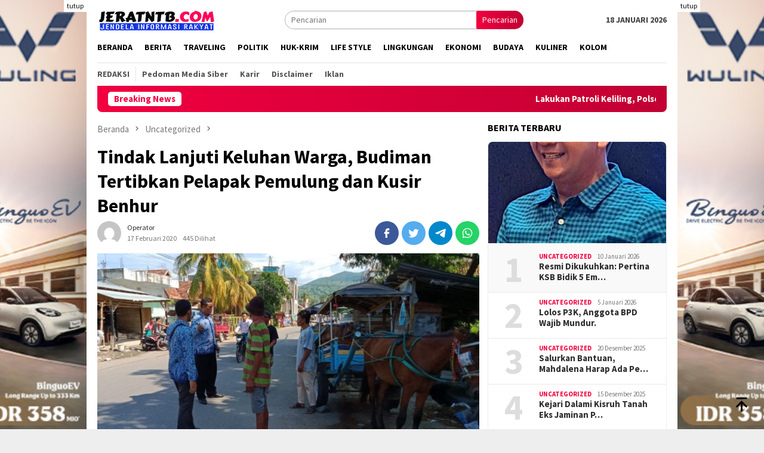

--- FILE ---
content_type: text/html; charset=UTF-8
request_url: https://jeratntb.com/5309/uncategorized/tindak-lanjuti-keluhan-warga-budiman-tertibkan-pelapak-pemulung-dan-kusir-benhur/
body_size: 13818
content:
<!DOCTYPE html>
<html lang="id" itemscope itemtype="https://schema.org/BlogPosting">
<head itemscope="itemscope" itemtype="http://schema.org/WebSite">
<meta charset="UTF-8">
<meta name="viewport" content="width=device-width, initial-scale=1">
<link rel="profile" href="http://gmpg.org/xfn/11">

<title>Tindak Lanjuti Keluhan Warga, Budiman Tertibkan Pelapak Pemulung dan Kusir Benhur &#8211; Jerat NTB</title>
<meta name='robots' content='max-image-preview:large' />
<link rel='dns-prefetch' href='//stats.wp.com' />
<link rel='dns-prefetch' href='//fonts.googleapis.com' />
<link rel="alternate" type="application/rss+xml" title="Jerat NTB &raquo; Feed" href="https://jeratntb.com/feed/" />
<link rel="alternate" type="application/rss+xml" title="Jerat NTB &raquo; Umpan Komentar" href="https://jeratntb.com/comments/feed/" />
<link rel="alternate" type="application/rss+xml" title="Jerat NTB &raquo; Tindak Lanjuti Keluhan Warga, Budiman Tertibkan Pelapak Pemulung dan Kusir Benhur Umpan Komentar" href="https://jeratntb.com/5309/uncategorized/tindak-lanjuti-keluhan-warga-budiman-tertibkan-pelapak-pemulung-dan-kusir-benhur/feed/" />
<script type="text/javascript">
window._wpemojiSettings = {"baseUrl":"https:\/\/s.w.org\/images\/core\/emoji\/14.0.0\/72x72\/","ext":".png","svgUrl":"https:\/\/s.w.org\/images\/core\/emoji\/14.0.0\/svg\/","svgExt":".svg","source":{"concatemoji":"https:\/\/jeratntb.com\/wp-includes\/js\/wp-emoji-release.min.js?ver=6.2.8"}};
/*! This file is auto-generated */
!function(e,a,t){var n,r,o,i=a.createElement("canvas"),p=i.getContext&&i.getContext("2d");function s(e,t){p.clearRect(0,0,i.width,i.height),p.fillText(e,0,0);e=i.toDataURL();return p.clearRect(0,0,i.width,i.height),p.fillText(t,0,0),e===i.toDataURL()}function c(e){var t=a.createElement("script");t.src=e,t.defer=t.type="text/javascript",a.getElementsByTagName("head")[0].appendChild(t)}for(o=Array("flag","emoji"),t.supports={everything:!0,everythingExceptFlag:!0},r=0;r<o.length;r++)t.supports[o[r]]=function(e){if(p&&p.fillText)switch(p.textBaseline="top",p.font="600 32px Arial",e){case"flag":return s("\ud83c\udff3\ufe0f\u200d\u26a7\ufe0f","\ud83c\udff3\ufe0f\u200b\u26a7\ufe0f")?!1:!s("\ud83c\uddfa\ud83c\uddf3","\ud83c\uddfa\u200b\ud83c\uddf3")&&!s("\ud83c\udff4\udb40\udc67\udb40\udc62\udb40\udc65\udb40\udc6e\udb40\udc67\udb40\udc7f","\ud83c\udff4\u200b\udb40\udc67\u200b\udb40\udc62\u200b\udb40\udc65\u200b\udb40\udc6e\u200b\udb40\udc67\u200b\udb40\udc7f");case"emoji":return!s("\ud83e\udef1\ud83c\udffb\u200d\ud83e\udef2\ud83c\udfff","\ud83e\udef1\ud83c\udffb\u200b\ud83e\udef2\ud83c\udfff")}return!1}(o[r]),t.supports.everything=t.supports.everything&&t.supports[o[r]],"flag"!==o[r]&&(t.supports.everythingExceptFlag=t.supports.everythingExceptFlag&&t.supports[o[r]]);t.supports.everythingExceptFlag=t.supports.everythingExceptFlag&&!t.supports.flag,t.DOMReady=!1,t.readyCallback=function(){t.DOMReady=!0},t.supports.everything||(n=function(){t.readyCallback()},a.addEventListener?(a.addEventListener("DOMContentLoaded",n,!1),e.addEventListener("load",n,!1)):(e.attachEvent("onload",n),a.attachEvent("onreadystatechange",function(){"complete"===a.readyState&&t.readyCallback()})),(e=t.source||{}).concatemoji?c(e.concatemoji):e.wpemoji&&e.twemoji&&(c(e.twemoji),c(e.wpemoji)))}(window,document,window._wpemojiSettings);
</script>
<style type="text/css">
img.wp-smiley,
img.emoji {
	display: inline !important;
	border: none !important;
	box-shadow: none !important;
	height: 1em !important;
	width: 1em !important;
	margin: 0 0.07em !important;
	vertical-align: -0.1em !important;
	background: none !important;
	padding: 0 !important;
}
</style>
	<link rel='stylesheet' id='wp-block-library-css' href='https://jeratntb.com/wp-includes/css/dist/block-library/style.min.css?ver=6.2.8' type='text/css' media='all' />
<style id='wp-block-library-inline-css' type='text/css'>
.has-text-align-justify{text-align:justify;}
</style>
<link rel='stylesheet' id='jetpack-videopress-video-block-view-css' href='https://jeratntb.com/wp-content/plugins/jetpack/jetpack_vendor/automattic/jetpack-videopress/build/block-editor/blocks/video/view.css?minify=false&#038;ver=34ae973733627b74a14e' type='text/css' media='all' />
<link rel='stylesheet' id='mediaelement-css' href='https://jeratntb.com/wp-includes/js/mediaelement/mediaelementplayer-legacy.min.css?ver=4.2.17' type='text/css' media='all' />
<link rel='stylesheet' id='wp-mediaelement-css' href='https://jeratntb.com/wp-includes/js/mediaelement/wp-mediaelement.min.css?ver=6.2.8' type='text/css' media='all' />
<link rel='stylesheet' id='classic-theme-styles-css' href='https://jeratntb.com/wp-includes/css/classic-themes.min.css?ver=6.2.8' type='text/css' media='all' />
<style id='global-styles-inline-css' type='text/css'>
body{--wp--preset--color--black: #000000;--wp--preset--color--cyan-bluish-gray: #abb8c3;--wp--preset--color--white: #ffffff;--wp--preset--color--pale-pink: #f78da7;--wp--preset--color--vivid-red: #cf2e2e;--wp--preset--color--luminous-vivid-orange: #ff6900;--wp--preset--color--luminous-vivid-amber: #fcb900;--wp--preset--color--light-green-cyan: #7bdcb5;--wp--preset--color--vivid-green-cyan: #00d084;--wp--preset--color--pale-cyan-blue: #8ed1fc;--wp--preset--color--vivid-cyan-blue: #0693e3;--wp--preset--color--vivid-purple: #9b51e0;--wp--preset--gradient--vivid-cyan-blue-to-vivid-purple: linear-gradient(135deg,rgba(6,147,227,1) 0%,rgb(155,81,224) 100%);--wp--preset--gradient--light-green-cyan-to-vivid-green-cyan: linear-gradient(135deg,rgb(122,220,180) 0%,rgb(0,208,130) 100%);--wp--preset--gradient--luminous-vivid-amber-to-luminous-vivid-orange: linear-gradient(135deg,rgba(252,185,0,1) 0%,rgba(255,105,0,1) 100%);--wp--preset--gradient--luminous-vivid-orange-to-vivid-red: linear-gradient(135deg,rgba(255,105,0,1) 0%,rgb(207,46,46) 100%);--wp--preset--gradient--very-light-gray-to-cyan-bluish-gray: linear-gradient(135deg,rgb(238,238,238) 0%,rgb(169,184,195) 100%);--wp--preset--gradient--cool-to-warm-spectrum: linear-gradient(135deg,rgb(74,234,220) 0%,rgb(151,120,209) 20%,rgb(207,42,186) 40%,rgb(238,44,130) 60%,rgb(251,105,98) 80%,rgb(254,248,76) 100%);--wp--preset--gradient--blush-light-purple: linear-gradient(135deg,rgb(255,206,236) 0%,rgb(152,150,240) 100%);--wp--preset--gradient--blush-bordeaux: linear-gradient(135deg,rgb(254,205,165) 0%,rgb(254,45,45) 50%,rgb(107,0,62) 100%);--wp--preset--gradient--luminous-dusk: linear-gradient(135deg,rgb(255,203,112) 0%,rgb(199,81,192) 50%,rgb(65,88,208) 100%);--wp--preset--gradient--pale-ocean: linear-gradient(135deg,rgb(255,245,203) 0%,rgb(182,227,212) 50%,rgb(51,167,181) 100%);--wp--preset--gradient--electric-grass: linear-gradient(135deg,rgb(202,248,128) 0%,rgb(113,206,126) 100%);--wp--preset--gradient--midnight: linear-gradient(135deg,rgb(2,3,129) 0%,rgb(40,116,252) 100%);--wp--preset--duotone--dark-grayscale: url('#wp-duotone-dark-grayscale');--wp--preset--duotone--grayscale: url('#wp-duotone-grayscale');--wp--preset--duotone--purple-yellow: url('#wp-duotone-purple-yellow');--wp--preset--duotone--blue-red: url('#wp-duotone-blue-red');--wp--preset--duotone--midnight: url('#wp-duotone-midnight');--wp--preset--duotone--magenta-yellow: url('#wp-duotone-magenta-yellow');--wp--preset--duotone--purple-green: url('#wp-duotone-purple-green');--wp--preset--duotone--blue-orange: url('#wp-duotone-blue-orange');--wp--preset--font-size--small: 13px;--wp--preset--font-size--medium: 20px;--wp--preset--font-size--large: 36px;--wp--preset--font-size--x-large: 42px;--wp--preset--spacing--20: 0.44rem;--wp--preset--spacing--30: 0.67rem;--wp--preset--spacing--40: 1rem;--wp--preset--spacing--50: 1.5rem;--wp--preset--spacing--60: 2.25rem;--wp--preset--spacing--70: 3.38rem;--wp--preset--spacing--80: 5.06rem;--wp--preset--shadow--natural: 6px 6px 9px rgba(0, 0, 0, 0.2);--wp--preset--shadow--deep: 12px 12px 50px rgba(0, 0, 0, 0.4);--wp--preset--shadow--sharp: 6px 6px 0px rgba(0, 0, 0, 0.2);--wp--preset--shadow--outlined: 6px 6px 0px -3px rgba(255, 255, 255, 1), 6px 6px rgba(0, 0, 0, 1);--wp--preset--shadow--crisp: 6px 6px 0px rgba(0, 0, 0, 1);}:where(.is-layout-flex){gap: 0.5em;}body .is-layout-flow > .alignleft{float: left;margin-inline-start: 0;margin-inline-end: 2em;}body .is-layout-flow > .alignright{float: right;margin-inline-start: 2em;margin-inline-end: 0;}body .is-layout-flow > .aligncenter{margin-left: auto !important;margin-right: auto !important;}body .is-layout-constrained > .alignleft{float: left;margin-inline-start: 0;margin-inline-end: 2em;}body .is-layout-constrained > .alignright{float: right;margin-inline-start: 2em;margin-inline-end: 0;}body .is-layout-constrained > .aligncenter{margin-left: auto !important;margin-right: auto !important;}body .is-layout-constrained > :where(:not(.alignleft):not(.alignright):not(.alignfull)){max-width: var(--wp--style--global--content-size);margin-left: auto !important;margin-right: auto !important;}body .is-layout-constrained > .alignwide{max-width: var(--wp--style--global--wide-size);}body .is-layout-flex{display: flex;}body .is-layout-flex{flex-wrap: wrap;align-items: center;}body .is-layout-flex > *{margin: 0;}:where(.wp-block-columns.is-layout-flex){gap: 2em;}.has-black-color{color: var(--wp--preset--color--black) !important;}.has-cyan-bluish-gray-color{color: var(--wp--preset--color--cyan-bluish-gray) !important;}.has-white-color{color: var(--wp--preset--color--white) !important;}.has-pale-pink-color{color: var(--wp--preset--color--pale-pink) !important;}.has-vivid-red-color{color: var(--wp--preset--color--vivid-red) !important;}.has-luminous-vivid-orange-color{color: var(--wp--preset--color--luminous-vivid-orange) !important;}.has-luminous-vivid-amber-color{color: var(--wp--preset--color--luminous-vivid-amber) !important;}.has-light-green-cyan-color{color: var(--wp--preset--color--light-green-cyan) !important;}.has-vivid-green-cyan-color{color: var(--wp--preset--color--vivid-green-cyan) !important;}.has-pale-cyan-blue-color{color: var(--wp--preset--color--pale-cyan-blue) !important;}.has-vivid-cyan-blue-color{color: var(--wp--preset--color--vivid-cyan-blue) !important;}.has-vivid-purple-color{color: var(--wp--preset--color--vivid-purple) !important;}.has-black-background-color{background-color: var(--wp--preset--color--black) !important;}.has-cyan-bluish-gray-background-color{background-color: var(--wp--preset--color--cyan-bluish-gray) !important;}.has-white-background-color{background-color: var(--wp--preset--color--white) !important;}.has-pale-pink-background-color{background-color: var(--wp--preset--color--pale-pink) !important;}.has-vivid-red-background-color{background-color: var(--wp--preset--color--vivid-red) !important;}.has-luminous-vivid-orange-background-color{background-color: var(--wp--preset--color--luminous-vivid-orange) !important;}.has-luminous-vivid-amber-background-color{background-color: var(--wp--preset--color--luminous-vivid-amber) !important;}.has-light-green-cyan-background-color{background-color: var(--wp--preset--color--light-green-cyan) !important;}.has-vivid-green-cyan-background-color{background-color: var(--wp--preset--color--vivid-green-cyan) !important;}.has-pale-cyan-blue-background-color{background-color: var(--wp--preset--color--pale-cyan-blue) !important;}.has-vivid-cyan-blue-background-color{background-color: var(--wp--preset--color--vivid-cyan-blue) !important;}.has-vivid-purple-background-color{background-color: var(--wp--preset--color--vivid-purple) !important;}.has-black-border-color{border-color: var(--wp--preset--color--black) !important;}.has-cyan-bluish-gray-border-color{border-color: var(--wp--preset--color--cyan-bluish-gray) !important;}.has-white-border-color{border-color: var(--wp--preset--color--white) !important;}.has-pale-pink-border-color{border-color: var(--wp--preset--color--pale-pink) !important;}.has-vivid-red-border-color{border-color: var(--wp--preset--color--vivid-red) !important;}.has-luminous-vivid-orange-border-color{border-color: var(--wp--preset--color--luminous-vivid-orange) !important;}.has-luminous-vivid-amber-border-color{border-color: var(--wp--preset--color--luminous-vivid-amber) !important;}.has-light-green-cyan-border-color{border-color: var(--wp--preset--color--light-green-cyan) !important;}.has-vivid-green-cyan-border-color{border-color: var(--wp--preset--color--vivid-green-cyan) !important;}.has-pale-cyan-blue-border-color{border-color: var(--wp--preset--color--pale-cyan-blue) !important;}.has-vivid-cyan-blue-border-color{border-color: var(--wp--preset--color--vivid-cyan-blue) !important;}.has-vivid-purple-border-color{border-color: var(--wp--preset--color--vivid-purple) !important;}.has-vivid-cyan-blue-to-vivid-purple-gradient-background{background: var(--wp--preset--gradient--vivid-cyan-blue-to-vivid-purple) !important;}.has-light-green-cyan-to-vivid-green-cyan-gradient-background{background: var(--wp--preset--gradient--light-green-cyan-to-vivid-green-cyan) !important;}.has-luminous-vivid-amber-to-luminous-vivid-orange-gradient-background{background: var(--wp--preset--gradient--luminous-vivid-amber-to-luminous-vivid-orange) !important;}.has-luminous-vivid-orange-to-vivid-red-gradient-background{background: var(--wp--preset--gradient--luminous-vivid-orange-to-vivid-red) !important;}.has-very-light-gray-to-cyan-bluish-gray-gradient-background{background: var(--wp--preset--gradient--very-light-gray-to-cyan-bluish-gray) !important;}.has-cool-to-warm-spectrum-gradient-background{background: var(--wp--preset--gradient--cool-to-warm-spectrum) !important;}.has-blush-light-purple-gradient-background{background: var(--wp--preset--gradient--blush-light-purple) !important;}.has-blush-bordeaux-gradient-background{background: var(--wp--preset--gradient--blush-bordeaux) !important;}.has-luminous-dusk-gradient-background{background: var(--wp--preset--gradient--luminous-dusk) !important;}.has-pale-ocean-gradient-background{background: var(--wp--preset--gradient--pale-ocean) !important;}.has-electric-grass-gradient-background{background: var(--wp--preset--gradient--electric-grass) !important;}.has-midnight-gradient-background{background: var(--wp--preset--gradient--midnight) !important;}.has-small-font-size{font-size: var(--wp--preset--font-size--small) !important;}.has-medium-font-size{font-size: var(--wp--preset--font-size--medium) !important;}.has-large-font-size{font-size: var(--wp--preset--font-size--large) !important;}.has-x-large-font-size{font-size: var(--wp--preset--font-size--x-large) !important;}
.wp-block-navigation a:where(:not(.wp-element-button)){color: inherit;}
:where(.wp-block-columns.is-layout-flex){gap: 2em;}
.wp-block-pullquote{font-size: 1.5em;line-height: 1.6;}
</style>
<link rel='stylesheet' id='dashicons-css' href='https://jeratntb.com/wp-includes/css/dashicons.min.css?ver=6.2.8' type='text/css' media='all' />
<link rel='stylesheet' id='post-views-counter-frontend-css' href='https://jeratntb.com/wp-content/plugins/post-views-counter/css/frontend.min.css?ver=1.3.13' type='text/css' media='all' />
<link crossorigin="anonymous" rel='stylesheet' id='bloggingpro-fonts-css' href='https://fonts.googleapis.com/css?family=Source+Sans+Pro%3Aregular%2Citalic%2C700%2C300%26subset%3Dlatin%2C&#038;ver=1.3.4' type='text/css' media='all' />
<link rel='stylesheet' id='bloggingpro-style-css' href='https://jeratntb.com/wp-content/themes/bloggingpro/style.css?ver=1.3.4' type='text/css' media='all' />
<style id='bloggingpro-style-inline-css' type='text/css'>
kbd,a.button,button,.button,button.button,input[type="button"],input[type="reset"],input[type="submit"],.tagcloud a,ul.page-numbers li a.prev.page-numbers,ul.page-numbers li a.next.page-numbers,ul.page-numbers li span.page-numbers,.page-links > .page-link-number,.cat-links ul li a,.entry-footer .tag-text,.gmr-recentposts-widget li.listpost-gallery .gmr-rp-content .gmr-metacontent .cat-links-content a,.page-links > .post-page-numbers.current span,ol.comment-list li div.reply a,#cancel-comment-reply-link,.entry-footer .tags-links a:hover,.gmr-topnotification{background-color:#f20040;}#primary-menu > li ul .current-menu-item > a,#primary-menu .sub-menu > li:hover > a,.cat-links-content a,.tagcloud li:before,a:hover,a:focus,a:active,.gmr-ontop:hover path,#navigationamp button.close-topnavmenu-wrap,.sidr a#sidr-id-close-topnavmenu-button,.sidr-class-menu-item i._mi,.sidr-class-menu-item img._mi,.text-marquee{color:#f20040;}.widget-title:after,a.button,button,.button,button.button,input[type="button"],input[type="reset"],input[type="submit"],.tagcloud a,.sticky .gmr-box-content,.bypostauthor > .comment-body,.gmr-ajax-loader div:nth-child(1),.gmr-ajax-loader div:nth-child(2),.entry-footer .tags-links a:hover{border-color:#f20040;}a,.gmr-ontop path{color:#2E2E2E;}.entry-content-single p a{color:#FF5722;}body{color:#444444;font-family:"Source Sans Pro","Helvetica Neue",sans-serif;font-weight:500;font-size:14px;}.site-header{background-image:url();-webkit-background-size:auto;-moz-background-size:auto;-o-background-size:auto;background-size:auto;background-repeat:repeat;background-position:center top;background-attachment:scroll;}.site-header,.gmr-verytopbanner{background-color:#ffffff;}.site-title a{color:#FF5722;}.site-description{color:#999999;}.top-header{background-color:#ffffff;}#gmr-responsive-menu,.gmr-mainmenu #primary-menu > li > a,.search-trigger .gmr-icon{color:#000000;}.gmr-mainmenu #primary-menu > li.menu-border > a span,.gmr-mainmenu #primary-menu > li.page_item_has_children > a:after,.gmr-mainmenu #primary-menu > li.menu-item-has-children > a:after,.gmr-mainmenu #primary-menu .sub-menu > li.page_item_has_children > a:after,.gmr-mainmenu #primary-menu .sub-menu > li.menu-item-has-children > a:after{border-color:#000000;}#gmr-responsive-menu:hover,.gmr-mainmenu #primary-menu > li:hover > a,.gmr-mainmenu #primary-menu > .current-menu-item > a,.gmr-mainmenu #primary-menu .current-menu-ancestor > a,.gmr-mainmenu #primary-menu .current_page_item > a,.gmr-mainmenu #primary-menu .current_page_ancestor > a,.search-trigger .gmr-icon:hover{color:#000000;}.gmr-mainmenu #primary-menu > li.menu-border:hover > a span,.gmr-mainmenu #primary-menu > li.menu-border.current-menu-item > a span,.gmr-mainmenu #primary-menu > li.menu-border.current-menu-ancestor > a span,.gmr-mainmenu #primary-menu > li.menu-border.current_page_item > a span,.gmr-mainmenu #primary-menu > li.menu-border.current_page_ancestor > a span,.gmr-mainmenu #primary-menu > li.page_item_has_children:hover > a:after,.gmr-mainmenu #primary-menu > li.menu-item-has-children:hover > a:after,.gmr-mainmenu #primary-menu .sub-menu > li.page_item_has_children:hover > a:after,.gmr-mainmenu #primary-menu .sub-menu > li.menu-item-has-children:hover > a:after{border-color:#000000;}.secondwrap-menu .gmr-mainmenu #primary-menu > li > a,.secondwrap-menu .search-trigger .gmr-icon{color:#555555;}#primary-menu > li.menu-border > a span{border-color:#555555;}.secondwrap-menu .gmr-mainmenu #primary-menu > li:hover > a,.secondwrap-menu .gmr-mainmenu #primary-menu > .current-menu-item > a,.secondwrap-menu .gmr-mainmenu #primary-menu .current-menu-ancestor > a,.secondwrap-menu .gmr-mainmenu #primary-menu .current_page_item > a,.secondwrap-menu .gmr-mainmenu #primary-menu .current_page_ancestor > a,.secondwrap-menu .gmr-mainmenu #primary-menu > li.page_item_has_children:hover > a:after,.secondwrap-menu .gmr-mainmenu #primary-menu > li.menu-item-has-children:hover > a:after,.secondwrap-menu .gmr-mainmenu #primary-menu .sub-menu > li.page_item_has_children:hover > a:after,.secondwrap-menu .gmr-mainmenu #primary-menu .sub-menu > li.menu-item-has-children:hover > a:after,.secondwrap-menu .search-trigger .gmr-icon:hover{color:#FF5722;}.secondwrap-menu .gmr-mainmenu #primary-menu > li.menu-border:hover > a span,.secondwrap-menu .gmr-mainmenu #primary-menu > li.menu-border.current-menu-item > a span,.secondwrap-menu .gmr-mainmenu #primary-menu > li.menu-border.current-menu-ancestor > a span,.secondwrap-menu .gmr-mainmenu #primary-menu > li.menu-border.current_page_item > a span,.secondwrap-menu .gmr-mainmenu #primary-menu > li.menu-border.current_page_ancestor > a span,.secondwrap-menu .gmr-mainmenu #primary-menu > li.page_item_has_children:hover > a:after,.secondwrap-menu .gmr-mainmenu #primary-menu > li.menu-item-has-children:hover > a:after,.secondwrap-menu .gmr-mainmenu #primary-menu .sub-menu > li.page_item_has_children:hover > a:after,.secondwrap-menu .gmr-mainmenu #primary-menu .sub-menu > li.menu-item-has-children:hover > a:after{border-color:#FF5722;}h1,h2,h3,h4,h5,h6,.h1,.h2,.h3,.h4,.h5,.h6,.site-title,#primary-menu > li > a,.gmr-rp-biglink a,.gmr-rp-link a,.gmr-gallery-related ul li p a{font-family:"Source Sans Pro","Helvetica Neue",sans-serif;}.entry-main-single,.entry-main-single p{font-size:16px;}h1.title,h1.entry-title{font-size:32px;}h2.entry-title{font-size:18px;}.footer-container{background-color:#F5F5F5;}.widget-footer,.content-footer,.site-footer,.content-footer h3.widget-title{color:#B4B4B4;}.widget-footer a,.content-footer a,.site-footer a{color:#565656;}.widget-footer a:hover,.content-footer a:hover,.site-footer a:hover{color:#FF5722;}
</style>
<link rel='stylesheet' id='jetpack_css-css' href='https://jeratntb.com/wp-content/plugins/jetpack/css/jetpack.css?ver=12.4.1' type='text/css' media='all' />

<!-- OG: 3.2.3 --><link rel="image_src" href="https://jeratntb.com/wp-content/uploads/2020/02/IMG-20200217-WA0007.jpg"><meta name="msapplication-TileImage" content="https://jeratntb.com/wp-content/uploads/2020/02/IMG-20200217-WA0007.jpg">
<meta property="og:image" content="https://jeratntb.com/wp-content/uploads/2020/02/IMG-20200217-WA0007.jpg"><meta property="og:image:secure_url" content="https://jeratntb.com/wp-content/uploads/2020/02/IMG-20200217-WA0007.jpg"><meta property="og:image:width" content="884"><meta property="og:image:height" content="493"><meta property="og:image:alt" content="IMG-20200217-WA0007"><meta property="og:image:type" content="image/jpeg"><meta property="og:description" content="Kota Bima, Jeratntb.com - Pemerintah Kelurahan Sarae merupakan bagian wilayah Administratif Kecamatan Rasanae Barat yang menjadi jantungnya Kota Bima. oleh sebab itu perlu ada perhatian khusus baik dari Pemerintah Daerah terlebih khusus Pemerintah Kelurahan. Dalam hal ini, Lurah Sarae Budiman, S.Pd didampiningi Sekretarisnya Fazhurahman, S.STP beserta bebepara Stafnya lakukan penertiban terhadap Pelapak, Pemulung dan Kusir..."><meta property="og:type" content="article"><meta property="og:locale" content="id"><meta property="og:site_name" content="Jerat NTB"><meta property="og:title" content="Tindak Lanjuti Keluhan Warga, Budiman Tertibkan Pelapak Pemulung dan Kusir Benhur"><meta property="og:url" content="https://jeratntb.com/5309/uncategorized/tindak-lanjuti-keluhan-warga-budiman-tertibkan-pelapak-pemulung-dan-kusir-benhur/"><meta property="og:updated_time" content="2020-02-17T04:06:24+00:00">
<meta property="article:published_time" content="2020-02-17T04:06:12+00:00"><meta property="article:modified_time" content="2020-02-17T04:06:24+00:00"><meta property="article:section" content="Uncategorized"><meta property="article:author:username" content="operator">
<meta property="twitter:partner" content="ogwp"><meta property="twitter:card" content="summary_large_image"><meta property="twitter:image" content="https://jeratntb.com/wp-content/uploads/2020/02/IMG-20200217-WA0007.jpg"><meta property="twitter:image:alt" content="IMG-20200217-WA0007"><meta property="twitter:title" content="Tindak Lanjuti Keluhan Warga, Budiman Tertibkan Pelapak Pemulung dan Kusir Benhur"><meta property="twitter:description" content="Kota Bima, Jeratntb.com - Pemerintah Kelurahan Sarae merupakan bagian wilayah Administratif Kecamatan Rasanae Barat yang menjadi jantungnya Kota Bima. oleh sebab itu perlu ada perhatian khusus baik..."><meta property="twitter:url" content="https://jeratntb.com/5309/uncategorized/tindak-lanjuti-keluhan-warga-budiman-tertibkan-pelapak-pemulung-dan-kusir-benhur/">
<meta itemprop="image" content="https://jeratntb.com/wp-content/uploads/2020/02/IMG-20200217-WA0007.jpg"><meta itemprop="name" content="Tindak Lanjuti Keluhan Warga, Budiman Tertibkan Pelapak Pemulung dan Kusir Benhur"><meta itemprop="description" content="Kota Bima, Jeratntb.com - Pemerintah Kelurahan Sarae merupakan bagian wilayah Administratif Kecamatan Rasanae Barat yang menjadi jantungnya Kota Bima. oleh sebab itu perlu ada perhatian khusus baik dari Pemerintah Daerah terlebih khusus Pemerintah Kelurahan. Dalam hal ini, Lurah Sarae Budiman, S.Pd didampiningi Sekretarisnya Fazhurahman, S.STP beserta bebepara Stafnya lakukan penertiban terhadap Pelapak, Pemulung dan Kusir..."><meta itemprop="datePublished" content="2020-02-17"><meta itemprop="dateModified" content="2020-02-17T04:06:24+00:00"><meta itemprop="author" content="operator"><meta itemprop="tagline" content="Jendela Informasi">
<meta property="profile:username" content="operator">
<!-- /OG -->

<link rel="https://api.w.org/" href="https://jeratntb.com/wp-json/" /><link rel="alternate" type="application/json" href="https://jeratntb.com/wp-json/wp/v2/posts/5309" /><link rel="EditURI" type="application/rsd+xml" title="RSD" href="https://jeratntb.com/xmlrpc.php?rsd" />
<link rel="wlwmanifest" type="application/wlwmanifest+xml" href="https://jeratntb.com/wp-includes/wlwmanifest.xml" />
<meta name="generator" content="WordPress 6.2.8" />
<link rel="canonical" href="https://jeratntb.com/5309/uncategorized/tindak-lanjuti-keluhan-warga-budiman-tertibkan-pelapak-pemulung-dan-kusir-benhur/" />
<link rel='shortlink' href='https://jeratntb.com/?p=5309' />
<link rel="alternate" type="application/json+oembed" href="https://jeratntb.com/wp-json/oembed/1.0/embed?url=https%3A%2F%2Fjeratntb.com%2F5309%2Funcategorized%2Ftindak-lanjuti-keluhan-warga-budiman-tertibkan-pelapak-pemulung-dan-kusir-benhur%2F" />
<link rel="alternate" type="text/xml+oembed" href="https://jeratntb.com/wp-json/oembed/1.0/embed?url=https%3A%2F%2Fjeratntb.com%2F5309%2Funcategorized%2Ftindak-lanjuti-keluhan-warga-budiman-tertibkan-pelapak-pemulung-dan-kusir-benhur%2F&#038;format=xml" />
<meta property="fb:app_id" content=""/>	<style>img#wpstats{display:none}</style>
		<link rel="pingback" href="https://jeratntb.com/xmlrpc.php"><link rel="amphtml" href="https://jeratntb.com/5309/uncategorized/tindak-lanjuti-keluhan-warga-budiman-tertibkan-pelapak-pemulung-dan-kusir-benhur/?amp=1"><link rel="icon" href="https://jeratntb.com/wp-content/uploads/2023/08/cropped-fav-jerat-60x60.png" sizes="32x32" />
<link rel="icon" href="https://jeratntb.com/wp-content/uploads/2023/08/cropped-fav-jerat.png" sizes="192x192" />
<link rel="apple-touch-icon" href="https://jeratntb.com/wp-content/uploads/2023/08/cropped-fav-jerat.png" />
<meta name="msapplication-TileImage" content="https://jeratntb.com/wp-content/uploads/2023/08/cropped-fav-jerat.png" />
</head>

<body class="post-template-default single single-post postid-5309 single-format-standard gmr-theme idtheme kentooz gmr-sticky" itemscope="itemscope" itemtype="http://schema.org/WebPage">
<svg xmlns="http://www.w3.org/2000/svg" viewBox="0 0 0 0" width="0" height="0" focusable="false" role="none" style="visibility: hidden; position: absolute; left: -9999px; overflow: hidden;" ><defs><filter id="wp-duotone-dark-grayscale"><feColorMatrix color-interpolation-filters="sRGB" type="matrix" values=" .299 .587 .114 0 0 .299 .587 .114 0 0 .299 .587 .114 0 0 .299 .587 .114 0 0 " /><feComponentTransfer color-interpolation-filters="sRGB" ><feFuncR type="table" tableValues="0 0.49803921568627" /><feFuncG type="table" tableValues="0 0.49803921568627" /><feFuncB type="table" tableValues="0 0.49803921568627" /><feFuncA type="table" tableValues="1 1" /></feComponentTransfer><feComposite in2="SourceGraphic" operator="in" /></filter></defs></svg><svg xmlns="http://www.w3.org/2000/svg" viewBox="0 0 0 0" width="0" height="0" focusable="false" role="none" style="visibility: hidden; position: absolute; left: -9999px; overflow: hidden;" ><defs><filter id="wp-duotone-grayscale"><feColorMatrix color-interpolation-filters="sRGB" type="matrix" values=" .299 .587 .114 0 0 .299 .587 .114 0 0 .299 .587 .114 0 0 .299 .587 .114 0 0 " /><feComponentTransfer color-interpolation-filters="sRGB" ><feFuncR type="table" tableValues="0 1" /><feFuncG type="table" tableValues="0 1" /><feFuncB type="table" tableValues="0 1" /><feFuncA type="table" tableValues="1 1" /></feComponentTransfer><feComposite in2="SourceGraphic" operator="in" /></filter></defs></svg><svg xmlns="http://www.w3.org/2000/svg" viewBox="0 0 0 0" width="0" height="0" focusable="false" role="none" style="visibility: hidden; position: absolute; left: -9999px; overflow: hidden;" ><defs><filter id="wp-duotone-purple-yellow"><feColorMatrix color-interpolation-filters="sRGB" type="matrix" values=" .299 .587 .114 0 0 .299 .587 .114 0 0 .299 .587 .114 0 0 .299 .587 .114 0 0 " /><feComponentTransfer color-interpolation-filters="sRGB" ><feFuncR type="table" tableValues="0.54901960784314 0.98823529411765" /><feFuncG type="table" tableValues="0 1" /><feFuncB type="table" tableValues="0.71764705882353 0.25490196078431" /><feFuncA type="table" tableValues="1 1" /></feComponentTransfer><feComposite in2="SourceGraphic" operator="in" /></filter></defs></svg><svg xmlns="http://www.w3.org/2000/svg" viewBox="0 0 0 0" width="0" height="0" focusable="false" role="none" style="visibility: hidden; position: absolute; left: -9999px; overflow: hidden;" ><defs><filter id="wp-duotone-blue-red"><feColorMatrix color-interpolation-filters="sRGB" type="matrix" values=" .299 .587 .114 0 0 .299 .587 .114 0 0 .299 .587 .114 0 0 .299 .587 .114 0 0 " /><feComponentTransfer color-interpolation-filters="sRGB" ><feFuncR type="table" tableValues="0 1" /><feFuncG type="table" tableValues="0 0.27843137254902" /><feFuncB type="table" tableValues="0.5921568627451 0.27843137254902" /><feFuncA type="table" tableValues="1 1" /></feComponentTransfer><feComposite in2="SourceGraphic" operator="in" /></filter></defs></svg><svg xmlns="http://www.w3.org/2000/svg" viewBox="0 0 0 0" width="0" height="0" focusable="false" role="none" style="visibility: hidden; position: absolute; left: -9999px; overflow: hidden;" ><defs><filter id="wp-duotone-midnight"><feColorMatrix color-interpolation-filters="sRGB" type="matrix" values=" .299 .587 .114 0 0 .299 .587 .114 0 0 .299 .587 .114 0 0 .299 .587 .114 0 0 " /><feComponentTransfer color-interpolation-filters="sRGB" ><feFuncR type="table" tableValues="0 0" /><feFuncG type="table" tableValues="0 0.64705882352941" /><feFuncB type="table" tableValues="0 1" /><feFuncA type="table" tableValues="1 1" /></feComponentTransfer><feComposite in2="SourceGraphic" operator="in" /></filter></defs></svg><svg xmlns="http://www.w3.org/2000/svg" viewBox="0 0 0 0" width="0" height="0" focusable="false" role="none" style="visibility: hidden; position: absolute; left: -9999px; overflow: hidden;" ><defs><filter id="wp-duotone-magenta-yellow"><feColorMatrix color-interpolation-filters="sRGB" type="matrix" values=" .299 .587 .114 0 0 .299 .587 .114 0 0 .299 .587 .114 0 0 .299 .587 .114 0 0 " /><feComponentTransfer color-interpolation-filters="sRGB" ><feFuncR type="table" tableValues="0.78039215686275 1" /><feFuncG type="table" tableValues="0 0.94901960784314" /><feFuncB type="table" tableValues="0.35294117647059 0.47058823529412" /><feFuncA type="table" tableValues="1 1" /></feComponentTransfer><feComposite in2="SourceGraphic" operator="in" /></filter></defs></svg><svg xmlns="http://www.w3.org/2000/svg" viewBox="0 0 0 0" width="0" height="0" focusable="false" role="none" style="visibility: hidden; position: absolute; left: -9999px; overflow: hidden;" ><defs><filter id="wp-duotone-purple-green"><feColorMatrix color-interpolation-filters="sRGB" type="matrix" values=" .299 .587 .114 0 0 .299 .587 .114 0 0 .299 .587 .114 0 0 .299 .587 .114 0 0 " /><feComponentTransfer color-interpolation-filters="sRGB" ><feFuncR type="table" tableValues="0.65098039215686 0.40392156862745" /><feFuncG type="table" tableValues="0 1" /><feFuncB type="table" tableValues="0.44705882352941 0.4" /><feFuncA type="table" tableValues="1 1" /></feComponentTransfer><feComposite in2="SourceGraphic" operator="in" /></filter></defs></svg><svg xmlns="http://www.w3.org/2000/svg" viewBox="0 0 0 0" width="0" height="0" focusable="false" role="none" style="visibility: hidden; position: absolute; left: -9999px; overflow: hidden;" ><defs><filter id="wp-duotone-blue-orange"><feColorMatrix color-interpolation-filters="sRGB" type="matrix" values=" .299 .587 .114 0 0 .299 .587 .114 0 0 .299 .587 .114 0 0 .299 .587 .114 0 0 " /><feComponentTransfer color-interpolation-filters="sRGB" ><feFuncR type="table" tableValues="0.098039215686275 1" /><feFuncG type="table" tableValues="0 0.66274509803922" /><feFuncB type="table" tableValues="0.84705882352941 0.41960784313725" /><feFuncA type="table" tableValues="1 1" /></feComponentTransfer><feComposite in2="SourceGraphic" operator="in" /></filter></defs></svg><div id="full-container">
<a class="skip-link screen-reader-text" href="#main">Loncat ke konten</a>

<div class="gmr-floatbanner gmr-floatbanner-left"><div class="inner-floatleft"><button onclick="parentNode.remove()" title="tutup">tutup</button><img src="https://berita11.com/wp-content/uploads/2024/01/5106168463593167293.jpeg" alt="banner 200x800" title="banner 200x800" width="200" height="800"/></div></div><div class="gmr-floatbanner gmr-floatbanner-right"><div class="inner-floatright"><button onclick="parentNode.remove()" title="tutup">tutup</button><img src="https://berita11.com/wp-content/uploads/2024/01/5106168463593167293.jpeg" alt="banner 200x800" title="banner 200x800" width="200" height="800"/></div></div>
<header id="masthead" class="site-header" role="banner" itemscope="itemscope" itemtype="http://schema.org/WPHeader">
	<div class="container">
					<div class="clearfix gmr-headwrapper">

				<div class="list-table clearfix">
					<div class="table-row">
						<div class="table-cell onlymobile-menu">
															<a id="gmr-responsive-menu" href="#menus" rel="nofollow" title="Menu Mobile"><svg xmlns="http://www.w3.org/2000/svg" xmlns:xlink="http://www.w3.org/1999/xlink" aria-hidden="true" role="img" width="1em" height="1em" preserveAspectRatio="xMidYMid meet" viewBox="0 0 24 24"><path d="M3 6h18v2H3V6m0 5h18v2H3v-2m0 5h18v2H3v-2z" fill="currentColor"/></svg><span class="screen-reader-text">Menu Mobile</span></a>
													</div>
												<div class="close-topnavmenu-wrap"><a id="close-topnavmenu-button" rel="nofollow" href="#"><svg xmlns="http://www.w3.org/2000/svg" xmlns:xlink="http://www.w3.org/1999/xlink" aria-hidden="true" role="img" width="1em" height="1em" preserveAspectRatio="xMidYMid meet" viewBox="0 0 24 24"><path d="M12 20c-4.41 0-8-3.59-8-8s3.59-8 8-8s8 3.59 8 8s-3.59 8-8 8m0-18C6.47 2 2 6.47 2 12s4.47 10 10 10s10-4.47 10-10S17.53 2 12 2m2.59 6L12 10.59L9.41 8L8 9.41L10.59 12L8 14.59L9.41 16L12 13.41L14.59 16L16 14.59L13.41 12L16 9.41L14.59 8z" fill="currentColor"/></svg></a></div>
												<div class="table-cell gmr-logo">
															<div class="logo-wrap">
									<a href="https://jeratntb.com/" class="custom-logo-link" itemprop="url" title="Jerat NTB">
										<img src="https://jeratntb.com/wp-content/uploads/2023/08/RS-Jerat.png" alt="Jerat NTB" title="Jerat NTB" />
									</a>
								</div>
														</div>
													<div class="table-cell search">
								<a id="search-menu-button-top" class="responsive-searchbtn pull-right" href="#" rel="nofollow"><svg xmlns="http://www.w3.org/2000/svg" xmlns:xlink="http://www.w3.org/1999/xlink" aria-hidden="true" role="img" width="1em" height="1em" preserveAspectRatio="xMidYMid meet" viewBox="0 0 24 24"><g fill="none"><path d="M21 21l-4.486-4.494M19 10.5a8.5 8.5 0 1 1-17 0a8.5 8.5 0 0 1 17 0z" stroke="currentColor" stroke-width="2" stroke-linecap="round"/></g></svg></a>
								<form method="get" id="search-topsearchform-container" class="gmr-searchform searchform topsearchform" action="https://jeratntb.com/">
									<input type="text" name="s" id="s" placeholder="Pencarian" />
									<button type="submit" class="topsearch-submit">Pencarian</button>
								</form>
							</div>
							<div class="table-cell gmr-table-date">
								<span class="gmr-top-date pull-right">18 Januari 2026</span>
							</div>
											</div>
				</div>
							</div>
				</div><!-- .container -->
</header><!-- #masthead -->

<div class="top-header">
	<div class="container">
	<div class="gmr-menuwrap mainwrap-menu clearfix">
		<nav id="site-navigation" class="gmr-mainmenu" role="navigation" itemscope="itemscope" itemtype="http://schema.org/SiteNavigationElement">
			<ul id="primary-menu" class="menu"><li class="menu-item menu-item-type-menulogo-btn gmr-menulogo-btn"><a href="https://jeratntb.com/" id="menulogo-button" itemprop="url" title="Jerat NTB"><img src="https://jeratntb.com/wp-content/uploads/2019/01/Logo-JERAT.jpg" alt="Jerat NTB" title="Jerat NTB" itemprop="image" /></a></li><li id="menu-item-125" class="menu-item menu-item-type-custom menu-item-object-custom menu-item-home menu-item-125"><a href="https://jeratntb.com" itemprop="url"><span itemprop="name">Beranda</span></a></li>
<li id="menu-item-126" class="menu-item menu-item-type-custom menu-item-object-custom menu-item-126"><a href="https://jeratntb.com/category/healine/" itemprop="url"><span itemprop="name">Berita</span></a></li>
<li id="menu-item-127" class="menu-item menu-item-type-custom menu-item-object-custom menu-item-127"><a href="https://jeratntb.com/category/serba-serbi/" itemprop="url"><span itemprop="name">Traveling</span></a></li>
<li id="menu-item-128" class="menu-item menu-item-type-custom menu-item-object-custom menu-item-128"><a href="https://jeratntb.com/category/politik/" itemprop="url"><span itemprop="name">Politik</span></a></li>
<li id="menu-item-129" class="menu-item menu-item-type-custom menu-item-object-custom menu-item-129"><a href="https://jeratntb.com/category/hukum/" itemprop="url"><span itemprop="name">Huk-Krim</span></a></li>
<li id="menu-item-130" class="menu-item menu-item-type-custom menu-item-object-custom menu-item-130"><a href="https://jeratntb.com/category/serba-serbi/" itemprop="url"><span itemprop="name">Life Style</span></a></li>
<li id="menu-item-132" class="menu-item menu-item-type-custom menu-item-object-custom menu-item-132"><a href="https://jeratntb.com/category/lingkungan/" itemprop="url"><span itemprop="name">Lingkungan</span></a></li>
<li id="menu-item-16270" class="menu-item menu-item-type-custom menu-item-object-custom menu-item-16270"><a href="#" itemprop="url"><span itemprop="name">Ekonomi</span></a></li>
<li id="menu-item-16271" class="menu-item menu-item-type-custom menu-item-object-custom menu-item-16271"><a href="#" itemprop="url"><span itemprop="name">Budaya</span></a></li>
<li id="menu-item-16272" class="menu-item menu-item-type-custom menu-item-object-custom menu-item-16272"><a href="#" itemprop="url"><span itemprop="name">Kuliner</span></a></li>
<li id="menu-item-131" class="menu-item menu-item-type-custom menu-item-object-custom menu-item-131"><a href="https://jeratntb.com/category/opini/" itemprop="url"><span itemprop="name">Kolom</span></a></li>
<li class="menu-item menu-item-type-search-btn gmr-search-btn pull-right"><a id="search-menu-button" href="#" rel="nofollow"><svg xmlns="http://www.w3.org/2000/svg" xmlns:xlink="http://www.w3.org/1999/xlink" aria-hidden="true" role="img" width="1em" height="1em" preserveAspectRatio="xMidYMid meet" viewBox="0 0 24 24"><g fill="none"><path d="M21 21l-4.486-4.494M19 10.5a8.5 8.5 0 1 1-17 0a8.5 8.5 0 0 1 17 0z" stroke="currentColor" stroke-width="2" stroke-linecap="round"/></g></svg></a><div class="search-dropdown search" id="search-dropdown-container"><form method="get" class="gmr-searchform searchform" action="https://jeratntb.com/"><input type="text" name="s" id="s" placeholder="Pencarian" /></form></div></li></ul>		</nav><!-- #site-navigation -->
	</div>
		<div class="gmr-menuwrap secondwrap-menu clearfix">
		<nav id="site-navigation" class="gmr-mainmenu" role="navigation" itemscope="itemscope" itemtype="http://schema.org/SiteNavigationElement">
			<ul id="primary-menu" class="menu"><li id="menu-item-135" class="menu-item menu-item-type-custom menu-item-object-custom menu-item-135"><a href="https://jeratntb.com/?page_id=4321" itemprop="url"><span itemprop="name">Redaksi</span></a></li>
<li id="menu-item-4381" class="menu-item menu-item-type-custom menu-item-object-custom menu-item-4381"><a href="https://jeratntb.com/?page_id=4384" itemprop="url"><span itemprop="name">Pedoman Media Siber</span></a></li>
<li id="menu-item-137" class="menu-item menu-item-type-custom menu-item-object-custom menu-item-137"><a href="https://Jeratntb.com" itemprop="url"><span itemprop="name">Karir</span></a></li>
<li id="menu-item-138" class="menu-item menu-item-type-custom menu-item-object-custom menu-item-138"><a href="https://Jeratntb.com" itemprop="url"><span itemprop="name">Disclaimer</span></a></li>
<li id="menu-item-139" class="menu-item menu-item-type-custom menu-item-object-custom menu-item-139"><a href="https://Jeratntb.com" itemprop="url"><span itemprop="name">Iklan</span></a></li>
</ul>		</nav><!-- #site-navigation -->
	</div>
			</div><!-- .container -->
</div><!-- .top-header -->
<div class="site inner-wrap" id="site-container">

<div class="container"><div class="gmr-topnotification"><div class="wrap-marquee"><div class="text-marquee">Breaking News</div><span class="marquee">				<a href="https://jeratntb.com/7327/hukum/lakukan-patroli-keliling-polsek-ambalawi-bersama-tni-dan-satpolpp-sita-minuman-keras/" class="gmr-recent-marquee" title="Lakukan Patroli Keliling, Polsek Ambalawi bersama TNI dan SatPolPP Sita Minuman Keras">Lakukan Patroli Keliling, Polsek Ambalawi bersama TNI dan SatPolPP Sita Minuman Keras</a>
							<a href="https://jeratntb.com/7322/hukum/pengungkapan-kasus-narkoba-melambung-kinerja-polres-dompu-tuai-pujian/" class="gmr-recent-marquee" title="Pengungkapan Kasus Narkoba Melambung, Kinerja Polres Dompu Tuai Pujian">Pengungkapan Kasus Narkoba Melambung, Kinerja Polres Dompu Tuai Pujian</a>
							<a href="https://jeratntb.com/7302/hukum/polres-dompu-serta-polsek-jajaran-giat-patroli-cipkon/" class="gmr-recent-marquee" title="Polres Dompu Serta Polsek Jajaran Giat Patroli Cipkon">Polres Dompu Serta Polsek Jajaran Giat Patroli Cipkon</a>
							<a href="https://jeratntb.com/7299/hukum/helicopter-terjatuh-4-penumpang-meninggal/" class="gmr-recent-marquee" title="Helicopter Terjatuh, 4 Penumpang Meninggal">Helicopter Terjatuh, 4 Penumpang Meninggal</a>
							<a href="https://jeratntb.com/7295/hukum/pemilik-akun-psp-dikeroyok-warga-di-aula-desa-ini-penjelasan-kades-poja/" class="gmr-recent-marquee" title="Pemilik Akun PSP Dikeroyok Warga di Aula Desa, Ini Penjelasan Kades Poja">Pemilik Akun PSP Dikeroyok Warga di Aula Desa, Ini Penjelasan Kades Poja</a>
			</span></div></div></div>

	<div id="content" class="gmr-content">

		<div class="container">
			<div class="row">

<div id="primary" class="col-md-main">
	<div class="content-area gmr-single-wrap">
					<div class="breadcrumbs" itemscope itemtype="https://schema.org/BreadcrumbList">
																								<span class="first-item" itemprop="itemListElement" itemscope itemtype="https://schema.org/ListItem">
									<a itemscope itemtype="https://schema.org/WebPage" itemprop="item" itemid="https://jeratntb.com/" href="https://jeratntb.com/">
										<span itemprop="name">Beranda</span>
									</a>
									<span itemprop="position" content="1"></span>
								</span>
														<span class="separator"><svg xmlns="http://www.w3.org/2000/svg" xmlns:xlink="http://www.w3.org/1999/xlink" aria-hidden="true" role="img" width="1em" height="1em" preserveAspectRatio="xMidYMid meet" viewBox="0 0 24 24"><path d="M8.59 16.59L13.17 12L8.59 7.41L10 6l6 6l-6 6l-1.41-1.41z" fill="currentColor"/></svg></span>
																															<span class="0-item" itemprop="itemListElement" itemscope itemtype="http://schema.org/ListItem">
									<a itemscope itemtype="https://schema.org/WebPage" itemprop="item" itemid="https://jeratntb.com/category/uncategorized/" href="https://jeratntb.com/category/uncategorized/">
										<span itemprop="name">Uncategorized</span>
									</a>
									<span itemprop="position" content="2"></span>
								</span>
														<span class="separator"><svg xmlns="http://www.w3.org/2000/svg" xmlns:xlink="http://www.w3.org/1999/xlink" aria-hidden="true" role="img" width="1em" height="1em" preserveAspectRatio="xMidYMid meet" viewBox="0 0 24 24"><path d="M8.59 16.59L13.17 12L8.59 7.41L10 6l6 6l-6 6l-1.41-1.41z" fill="currentColor"/></svg></span>
																						<span class="last-item" itemscope itemtype="https://schema.org/ListItem">
							<span itemprop="name">Tindak Lanjuti Keluhan Warga, Budiman Tertibkan Pelapak Pemulung dan Kusir Benhur</span>
							<span itemprop="position" content="3"></span>
						</span>
															</div>
					<main id="main" class="site-main" role="main">
		<div class="inner-container">
			
<article id="post-5309" class="post-5309 post type-post status-publish format-standard has-post-thumbnail hentry category-uncategorized" itemscope="itemscope" itemtype="http://schema.org/CreativeWork">
	<div class="gmr-box-content gmr-single">
		<header class="entry-header">
			<h1 class="entry-title" itemprop="headline">Tindak Lanjuti Keluhan Warga, Budiman Tertibkan Pelapak Pemulung dan Kusir Benhur</h1><div class="list-table clearfix"><div class="table-row"><div class="table-cell gmr-gravatar-metasingle"><a class="url" href="https://jeratntb.com/author/operator/" title="Permalink ke: operator" itemprop="url"><img alt='Gambar Gravatar' title='Gravatar' src='https://secure.gravatar.com/avatar/f4f376e378e5e4ec65afc1b0113637c4?s=40&#038;d=mm&#038;r=g' srcset='https://secure.gravatar.com/avatar/f4f376e378e5e4ec65afc1b0113637c4?s=80&#038;d=mm&#038;r=g 2x' class='avatar avatar-40 photo img-cicle' height='40' width='40' loading='lazy' decoding='async'/></a></div><div class="table-cell gmr-content-metasingle"><div class="posted-by"> <span class="entry-author vcard" itemprop="author" itemscope="itemscope" itemtype="http://schema.org/person"><a class="url fn n" href="https://jeratntb.com/author/operator/" title="Permalink ke: operator" itemprop="url"><span itemprop="name">operator</span></a></span></div><div class="posted-on"><time class="entry-date published" itemprop="datePublished" datetime="2020-02-17T04:06:12+00:00">17 Februari 2020</time><time class="updated" datetime="2020-02-17T04:06:24+00:00">17 Februari 2020</time><span class="meta-view">445 Dilihat</spans></div></div><div class="table-cell gmr-content-share"><div class="pull-right"><ul class="gmr-socialicon-share"><li class="facebook"><a href="https://www.facebook.com/sharer/sharer.php?u=https%3A%2F%2Fjeratntb.com%2F5309%2Funcategorized%2Ftindak-lanjuti-keluhan-warga-budiman-tertibkan-pelapak-pemulung-dan-kusir-benhur%2F" rel="nofollow" title="Sebarkan ini"><svg xmlns="http://www.w3.org/2000/svg" xmlns:xlink="http://www.w3.org/1999/xlink" aria-hidden="true" role="img" width="1em" height="1em" preserveAspectRatio="xMidYMid meet" viewBox="0 0 24 24"><g fill="none"><path d="M9.198 21.5h4v-8.01h3.604l.396-3.98h-4V7.5a1 1 0 0 1 1-1h3v-4h-3a5 5 0 0 0-5 5v2.01h-2l-.396 3.98h2.396v8.01z" fill="currentColor"/></g></svg></a></li><li class="twitter"><a href="https://twitter.com/share?url=https%3A%2F%2Fjeratntb.com%2F5309%2Funcategorized%2Ftindak-lanjuti-keluhan-warga-budiman-tertibkan-pelapak-pemulung-dan-kusir-benhur%2F&amp;text=Tindak%20Lanjuti%20Keluhan%20Warga%2C%20Budiman%20Tertibkan%20Pelapak%20Pemulung%20dan%20Kusir%20Benhur" rel="nofollow" title="Tweet ini"><svg xmlns="http://www.w3.org/2000/svg" xmlns:xlink="http://www.w3.org/1999/xlink" aria-hidden="true" role="img" width="1em" height="1em" preserveAspectRatio="xMidYMid meet" viewBox="0 0 24 24"><path d="M22.46 6c-.77.35-1.6.58-2.46.69c.88-.53 1.56-1.37 1.88-2.38c-.83.5-1.75.85-2.72 1.05C18.37 4.5 17.26 4 16 4c-2.35 0-4.27 1.92-4.27 4.29c0 .34.04.67.11.98C8.28 9.09 5.11 7.38 3 4.79c-.37.63-.58 1.37-.58 2.15c0 1.49.75 2.81 1.91 3.56c-.71 0-1.37-.2-1.95-.5v.03c0 2.08 1.48 3.82 3.44 4.21a4.22 4.22 0 0 1-1.93.07a4.28 4.28 0 0 0 4 2.98a8.521 8.521 0 0 1-5.33 1.84c-.34 0-.68-.02-1.02-.06C3.44 20.29 5.7 21 8.12 21C16 21 20.33 14.46 20.33 8.79c0-.19 0-.37-.01-.56c.84-.6 1.56-1.36 2.14-2.23z" fill="currentColor"/></svg></a></li><li class="telegram"><a href="https://t.me/share/url?url=https%3A%2F%2Fjeratntb.com%2F5309%2Funcategorized%2Ftindak-lanjuti-keluhan-warga-budiman-tertibkan-pelapak-pemulung-dan-kusir-benhur%2F&amp;text=Tindak%20Lanjuti%20Keluhan%20Warga%2C%20Budiman%20Tertibkan%20Pelapak%20Pemulung%20dan%20Kusir%20Benhur" target="_blank" rel="nofollow" title="Telegram Share"><svg xmlns="http://www.w3.org/2000/svg" xmlns:xlink="http://www.w3.org/1999/xlink" aria-hidden="true" role="img" width="1em" height="1em" preserveAspectRatio="xMidYMid meet" viewBox="0 0 48 48"><path d="M41.42 7.309s3.885-1.515 3.56 2.164c-.107 1.515-1.078 6.818-1.834 12.553l-2.59 16.99s-.216 2.489-2.159 2.922c-1.942.432-4.856-1.515-5.396-1.948c-.432-.325-8.094-5.195-10.792-7.575c-.756-.65-1.62-1.948.108-3.463L33.648 18.13c1.295-1.298 2.59-4.328-2.806-.649l-15.11 10.28s-1.727 1.083-4.964.109l-7.016-2.165s-2.59-1.623 1.835-3.246c10.793-5.086 24.068-10.28 35.831-15.15z" fill="#000"/></svg></a></li><li class="whatsapp"><a href="https://api.whatsapp.com/send?text=Tindak%20Lanjuti%20Keluhan%20Warga%2C%20Budiman%20Tertibkan%20Pelapak%20Pemulung%20dan%20Kusir%20Benhur https%3A%2F%2Fjeratntb.com%2F5309%2Funcategorized%2Ftindak-lanjuti-keluhan-warga-budiman-tertibkan-pelapak-pemulung-dan-kusir-benhur%2F" rel="nofollow" title="WhatsApp ini"><svg xmlns="http://www.w3.org/2000/svg" xmlns:xlink="http://www.w3.org/1999/xlink" aria-hidden="true" role="img" width="1em" height="1em" preserveAspectRatio="xMidYMid meet" viewBox="0 0 24 24"><path d="M12.04 2c-5.46 0-9.91 4.45-9.91 9.91c0 1.75.46 3.45 1.32 4.95L2.05 22l5.25-1.38c1.45.79 3.08 1.21 4.74 1.21c5.46 0 9.91-4.45 9.91-9.91c0-2.65-1.03-5.14-2.9-7.01A9.816 9.816 0 0 0 12.04 2m.01 1.67c2.2 0 4.26.86 5.82 2.42a8.225 8.225 0 0 1 2.41 5.83c0 4.54-3.7 8.23-8.24 8.23c-1.48 0-2.93-.39-4.19-1.15l-.3-.17l-3.12.82l.83-3.04l-.2-.32a8.188 8.188 0 0 1-1.26-4.38c.01-4.54 3.7-8.24 8.25-8.24M8.53 7.33c-.16 0-.43.06-.66.31c-.22.25-.87.86-.87 2.07c0 1.22.89 2.39 1 2.56c.14.17 1.76 2.67 4.25 3.73c.59.27 1.05.42 1.41.53c.59.19 1.13.16 1.56.1c.48-.07 1.46-.6 1.67-1.18c.21-.58.21-1.07.15-1.18c-.07-.1-.23-.16-.48-.27c-.25-.14-1.47-.74-1.69-.82c-.23-.08-.37-.12-.56.12c-.16.25-.64.81-.78.97c-.15.17-.29.19-.53.07c-.26-.13-1.06-.39-2-1.23c-.74-.66-1.23-1.47-1.38-1.72c-.12-.24-.01-.39.11-.5c.11-.11.27-.29.37-.44c.13-.14.17-.25.25-.41c.08-.17.04-.31-.02-.43c-.06-.11-.56-1.35-.77-1.84c-.2-.48-.4-.42-.56-.43c-.14 0-.3-.01-.47-.01z" fill="currentColor"/></svg></a></li></ul></div></div></div></div>		</header><!-- .entry-header -->

							<figure class="wp-caption alignnone single-thumbnail">
						<img width="884" height="493" src="https://jeratntb.com/wp-content/uploads/2020/02/IMG-20200217-WA0007.jpg" class="attachment-full size-full wp-post-image" alt="" decoding="async" srcset="https://jeratntb.com/wp-content/uploads/2020/02/IMG-20200217-WA0007.jpg 884w, https://jeratntb.com/wp-content/uploads/2020/02/IMG-20200217-WA0007-300x167.jpg 300w, https://jeratntb.com/wp-content/uploads/2020/02/IMG-20200217-WA0007-768x428.jpg 768w" sizes="(max-width: 884px) 100vw, 884px" title="IMG-20200217-WA0007" />
											</figure>
							<div class="entry-content entry-content-single" itemprop="text">
			<div class="entry-main-single">
			
<p>Kota Bima, Jeratntb.com &#8211; Pemerintah Kelurahan Sarae merupakan bagian wilayah Administratif Kecamatan Rasanae Barat yang menjadi jantungnya Kota Bima. oleh sebab itu perlu ada perhatian khusus baik dari Pemerintah Daerah terlebih khusus Pemerintah Kelurahan. </p>



<p>Dalam hal ini, Lurah Sarae Budiman, S.Pd didampiningi Sekretarisnya Fazhurahman, S.STP beserta bebepara Stafnya lakukan penertiban terhadap Pelapak, Pemulung dan Kusir Benhur yang ada di perempatan Jln. W. Monginsidi. Senin (17/02/20).</p>



<p>Budiman menjelaskan, penertiban ini disamping menjadi rancangan kami yang ingin menata wilayah kelurahan yang aman, tertib dan bebas dari sampah juga diperkuat oleh laporan dan keluhan masyarakat.</p>



<p>Lanjutnya, perempatan Jln. W. Monginsidi merupakan pintu masuk wilayah Kelurahan Sarae yang ada di jalur utama, maka perlu penataan yang lebih baik, karena memberikan kesan pertama ketika memasuki wilayah kelurahan.</p>



<p>&#8220;Kami sudah turun ke lokasi dan lakukan penertiban, pendataan dan penataan&#8221;, ucapnya.</p>



<p>Untuk Kusir Benhur, karena ada 2 line oleh kami membentuk kelompok yakni Kelompok Pagi dan Siang. Yang mana setiap kelompok ditunjuk satu orang sebagai koordinator yang mengatur sekaligus yang bertanggung jawab atas ketertiban dan kebersihan.</p>



<p>Sementara untuk Pemulung, kami tegaskan untuk tidak lagi berlama-lama menumpuk sampah di sekitar area tersebut. &#8220;Dan itu kami kasih batas waktu tiga hari sudah tidak ada lagi tumpukan sampah&#8221;, tegasnya.</p>



<p>Ini tidak hanya dilakukan sekali ini saja, karena berikutnya kami akan terus lakukan pengawasan. Ketika nanti oleh ke tiga unsur yang ada tidak melaksanakannya akan kami berikan sanksi sesuai dengan yang sudah disepakati bersama. Ungkapnya (Jr Ais).</p>
<div id="wpdevar_comment_1" style="width:100%;text-align:left;">
		<span style="padding: 10px;font-size:20px;font-family:Arial,Helvetica Neue,Helvetica,sans-serif;color:#000000;"></span>
		<div class="fb-comments" data-href="https://jeratntb.com/5309/uncategorized/tindak-lanjuti-keluhan-warga-budiman-tertibkan-pelapak-pemulung-dan-kusir-benhur/" data-order-by="social" data-numposts="7" data-width="100%" style="display:block;"></div></div><style>#wpdevar_comment_1 span,#wpdevar_comment_1 iframe{width:100% !important;} #wpdevar_comment_1 iframe{max-height: 100% !important;}</style><div class="post-views content-post post-5309 entry-meta">
				<span class="post-views-icon dashicons dashicons-chart-bar"></span> <span class="post-views-label">Post Views:</span> <span class="post-views-count">445</span>
			</div>			</div>

			<footer class="entry-footer">
				<div class="clearfix"><div class="pull-left"></div><div class="pull-right"><div class="share-text">Sebarkan</div><ul class="gmr-socialicon-share"><li class="facebook"><a href="https://www.facebook.com/sharer/sharer.php?u=https%3A%2F%2Fjeratntb.com%2F5309%2Funcategorized%2Ftindak-lanjuti-keluhan-warga-budiman-tertibkan-pelapak-pemulung-dan-kusir-benhur%2F" rel="nofollow" title="Sebarkan ini"><svg xmlns="http://www.w3.org/2000/svg" xmlns:xlink="http://www.w3.org/1999/xlink" aria-hidden="true" role="img" width="1em" height="1em" preserveAspectRatio="xMidYMid meet" viewBox="0 0 24 24"><g fill="none"><path d="M9.198 21.5h4v-8.01h3.604l.396-3.98h-4V7.5a1 1 0 0 1 1-1h3v-4h-3a5 5 0 0 0-5 5v2.01h-2l-.396 3.98h2.396v8.01z" fill="currentColor"/></g></svg></a></li><li class="twitter"><a href="https://twitter.com/share?url=https%3A%2F%2Fjeratntb.com%2F5309%2Funcategorized%2Ftindak-lanjuti-keluhan-warga-budiman-tertibkan-pelapak-pemulung-dan-kusir-benhur%2F&amp;text=Tindak%20Lanjuti%20Keluhan%20Warga%2C%20Budiman%20Tertibkan%20Pelapak%20Pemulung%20dan%20Kusir%20Benhur" rel="nofollow" title="Tweet ini"><svg xmlns="http://www.w3.org/2000/svg" xmlns:xlink="http://www.w3.org/1999/xlink" aria-hidden="true" role="img" width="1em" height="1em" preserveAspectRatio="xMidYMid meet" viewBox="0 0 24 24"><path d="M22.46 6c-.77.35-1.6.58-2.46.69c.88-.53 1.56-1.37 1.88-2.38c-.83.5-1.75.85-2.72 1.05C18.37 4.5 17.26 4 16 4c-2.35 0-4.27 1.92-4.27 4.29c0 .34.04.67.11.98C8.28 9.09 5.11 7.38 3 4.79c-.37.63-.58 1.37-.58 2.15c0 1.49.75 2.81 1.91 3.56c-.71 0-1.37-.2-1.95-.5v.03c0 2.08 1.48 3.82 3.44 4.21a4.22 4.22 0 0 1-1.93.07a4.28 4.28 0 0 0 4 2.98a8.521 8.521 0 0 1-5.33 1.84c-.34 0-.68-.02-1.02-.06C3.44 20.29 5.7 21 8.12 21C16 21 20.33 14.46 20.33 8.79c0-.19 0-.37-.01-.56c.84-.6 1.56-1.36 2.14-2.23z" fill="currentColor"/></svg></a></li><li class="telegram"><a href="https://t.me/share/url?url=https%3A%2F%2Fjeratntb.com%2F5309%2Funcategorized%2Ftindak-lanjuti-keluhan-warga-budiman-tertibkan-pelapak-pemulung-dan-kusir-benhur%2F&amp;text=Tindak%20Lanjuti%20Keluhan%20Warga%2C%20Budiman%20Tertibkan%20Pelapak%20Pemulung%20dan%20Kusir%20Benhur" target="_blank" rel="nofollow" title="Telegram Share"><svg xmlns="http://www.w3.org/2000/svg" xmlns:xlink="http://www.w3.org/1999/xlink" aria-hidden="true" role="img" width="1em" height="1em" preserveAspectRatio="xMidYMid meet" viewBox="0 0 48 48"><path d="M41.42 7.309s3.885-1.515 3.56 2.164c-.107 1.515-1.078 6.818-1.834 12.553l-2.59 16.99s-.216 2.489-2.159 2.922c-1.942.432-4.856-1.515-5.396-1.948c-.432-.325-8.094-5.195-10.792-7.575c-.756-.65-1.62-1.948.108-3.463L33.648 18.13c1.295-1.298 2.59-4.328-2.806-.649l-15.11 10.28s-1.727 1.083-4.964.109l-7.016-2.165s-2.59-1.623 1.835-3.246c10.793-5.086 24.068-10.28 35.831-15.15z" fill="#000"/></svg></a></li><li class="whatsapp"><a href="https://api.whatsapp.com/send?text=Tindak%20Lanjuti%20Keluhan%20Warga%2C%20Budiman%20Tertibkan%20Pelapak%20Pemulung%20dan%20Kusir%20Benhur https%3A%2F%2Fjeratntb.com%2F5309%2Funcategorized%2Ftindak-lanjuti-keluhan-warga-budiman-tertibkan-pelapak-pemulung-dan-kusir-benhur%2F" rel="nofollow" title="WhatsApp ini"><svg xmlns="http://www.w3.org/2000/svg" xmlns:xlink="http://www.w3.org/1999/xlink" aria-hidden="true" role="img" width="1em" height="1em" preserveAspectRatio="xMidYMid meet" viewBox="0 0 24 24"><path d="M12.04 2c-5.46 0-9.91 4.45-9.91 9.91c0 1.75.46 3.45 1.32 4.95L2.05 22l5.25-1.38c1.45.79 3.08 1.21 4.74 1.21c5.46 0 9.91-4.45 9.91-9.91c0-2.65-1.03-5.14-2.9-7.01A9.816 9.816 0 0 0 12.04 2m.01 1.67c2.2 0 4.26.86 5.82 2.42a8.225 8.225 0 0 1 2.41 5.83c0 4.54-3.7 8.23-8.24 8.23c-1.48 0-2.93-.39-4.19-1.15l-.3-.17l-3.12.82l.83-3.04l-.2-.32a8.188 8.188 0 0 1-1.26-4.38c.01-4.54 3.7-8.24 8.25-8.24M8.53 7.33c-.16 0-.43.06-.66.31c-.22.25-.87.86-.87 2.07c0 1.22.89 2.39 1 2.56c.14.17 1.76 2.67 4.25 3.73c.59.27 1.05.42 1.41.53c.59.19 1.13.16 1.56.1c.48-.07 1.46-.6 1.67-1.18c.21-.58.21-1.07.15-1.18c-.07-.1-.23-.16-.48-.27c-.25-.14-1.47-.74-1.69-.82c-.23-.08-.37-.12-.56.12c-.16.25-.64.81-.78.97c-.15.17-.29.19-.53.07c-.26-.13-1.06-.39-2-1.23c-.74-.66-1.23-1.47-1.38-1.72c-.12-.24-.01-.39.11-.5c.11-.11.27-.29.37-.44c.13-.14.17-.25.25-.41c.08-.17.04-.31-.02-.43c-.06-.11-.56-1.35-.77-1.84c-.2-.48-.4-.42-.56-.43c-.14 0-.3-.01-.47-.01z" fill="currentColor"/></svg></a></li></ul></div></div>
	<nav class="navigation post-navigation" aria-label="Pos">
		<h2 class="screen-reader-text">Navigasi pos</h2>
		<div class="nav-links"><div class="nav-previous"><a href="https://jeratntb.com/5299/pendidikan/miris-di-smpn-5-monta-hanya-satu-guru-pns/" rel="prev"><span>Pos sebelumnya</span> Miris, di SMPN 5 Monta Hanya Satu Guru PNS</a></div><div class="nav-next"><a href="https://jeratntb.com/5315/daerah/walikota-bima-hadiri-nobar-film-la-hila-ungkapkan-bangga-dengan-mecidana/" rel="next"><span>Pos berikutnya</span> Walikota Bima Hadiri Nobar Film La Hila, Ungkapkan Bangga Dengan Mecidana</a></div></div>
	</nav>			</footer><!-- .entry-footer -->
		</div><!-- .entry-content -->

	</div><!-- .gmr-box-content -->

	<div class="gmr-related-post gmr-box-content gmr-gallery-related"><h3 class="widget-title">Pos terkait</h3><ul><li><div class="other-content-thumbnail"><a href="https://jeratntb.com/17628/uncategorized/resmi-dikukuhkan-pertina-ksb-bidik-5-emas-inilah-skuad-the-fighters-pariri-lema-bariri/" class="related-thumbnail thumb-radius" itemprop="url" title="Permalink ke: Resmi Dikukuhkan: Pertina KSB Bidik 5 Emas, Inilah Skuad &#8216;The Fighters&#8217; Pariri Lema Bariri" rel="bookmark"><img width="200" height="112" src="https://jeratntb.com/wp-content/uploads/2026/01/IMG-20260110-WA0021-200x112.jpg" class="attachment-medium size-medium wp-post-image" alt="" decoding="async" loading="lazy" srcset="https://jeratntb.com/wp-content/uploads/2026/01/IMG-20260110-WA0021-200x112.jpg 200w, https://jeratntb.com/wp-content/uploads/2026/01/IMG-20260110-WA0021-300x170.jpg 300w, https://jeratntb.com/wp-content/uploads/2026/01/IMG-20260110-WA0021-640x358.jpg 640w" sizes="(max-width: 200px) 100vw, 200px" title="IMG-20260110-WA0021" /></a></div><p><a href="https://jeratntb.com/17628/uncategorized/resmi-dikukuhkan-pertina-ksb-bidik-5-emas-inilah-skuad-the-fighters-pariri-lema-bariri/" itemprop="url" title="Permalink ke: Resmi Dikukuhkan: Pertina KSB Bidik 5 Emas, Inilah Skuad &#8216;The Fighters&#8217; Pariri Lema Bariri" rel="bookmark">Resmi Dikukuhkan: Pertina KSB Bidik 5 Emas, Inilah Skuad &#8216;The Fighters&#8217; Pariri Lema Bariri</a></p></li><li><div class="other-content-thumbnail"><a href="https://jeratntb.com/17621/uncategorized/lolos-p3k-anggota-bpd-wajib-mundur/" class="related-thumbnail thumb-radius" itemprop="url" title="Permalink ke: Lolos P3K, Anggota BPD Wajib Mundur." rel="bookmark"><img width="200" height="112" src="https://jeratntb.com/wp-content/uploads/2026/01/IMG-20260105-WA0012-200x112.jpg" class="attachment-medium size-medium wp-post-image" alt="" decoding="async" loading="lazy" srcset="https://jeratntb.com/wp-content/uploads/2026/01/IMG-20260105-WA0012-200x112.jpg 200w, https://jeratntb.com/wp-content/uploads/2026/01/IMG-20260105-WA0012-300x170.jpg 300w, https://jeratntb.com/wp-content/uploads/2026/01/IMG-20260105-WA0012-640x358.jpg 640w" sizes="(max-width: 200px) 100vw, 200px" title="IMG-20260105-WA0012" /></a></div><p><a href="https://jeratntb.com/17621/uncategorized/lolos-p3k-anggota-bpd-wajib-mundur/" itemprop="url" title="Permalink ke: Lolos P3K, Anggota BPD Wajib Mundur." rel="bookmark">Lolos P3K, Anggota BPD Wajib Mundur.</a></p></li><li><div class="other-content-thumbnail"><a href="https://jeratntb.com/17614/uncategorized/salurkan-bantuan-mahdalena-harap-ada-peningkatan-kualitas-pendidikan-keagamaan/" class="related-thumbnail thumb-radius" itemprop="url" title="Permalink ke: Salurkan Bantuan, Mahdalena Harap Ada Peningkatan Kualitas Pendidikan Keagamaan" rel="bookmark"><img width="200" height="112" src="https://jeratntb.com/wp-content/uploads/2025/12/1000348223-200x112.jpg" class="attachment-medium size-medium wp-post-image" alt="" decoding="async" loading="lazy" srcset="https://jeratntb.com/wp-content/uploads/2025/12/1000348223-200x112.jpg 200w, https://jeratntb.com/wp-content/uploads/2025/12/1000348223-300x170.jpg 300w, https://jeratntb.com/wp-content/uploads/2025/12/1000348223-640x358.jpg 640w" sizes="(max-width: 200px) 100vw, 200px" title="1000348223" /></a></div><p><a href="https://jeratntb.com/17614/uncategorized/salurkan-bantuan-mahdalena-harap-ada-peningkatan-kualitas-pendidikan-keagamaan/" itemprop="url" title="Permalink ke: Salurkan Bantuan, Mahdalena Harap Ada Peningkatan Kualitas Pendidikan Keagamaan" rel="bookmark">Salurkan Bantuan, Mahdalena Harap Ada Peningkatan Kualitas Pendidikan Keagamaan</a></p></li><li><div class="other-content-thumbnail"><a href="https://jeratntb.com/17603/uncategorized/kejari-dalami-kisruh-tanah-eks-jaminan-pemda-bima/" class="related-thumbnail thumb-radius" itemprop="url" title="Permalink ke: Kejari Dalami Kisruh Tanah Eks Jaminan Pemda Bima" rel="bookmark"><img width="200" height="112" src="https://jeratntb.com/wp-content/uploads/2025/12/ef4b52c913404024b37953fb8743bf40-200x112.jpg" class="attachment-medium size-medium wp-post-image" alt="" decoding="async" loading="lazy" srcset="https://jeratntb.com/wp-content/uploads/2025/12/ef4b52c913404024b37953fb8743bf40-200x112.jpg 200w, https://jeratntb.com/wp-content/uploads/2025/12/ef4b52c913404024b37953fb8743bf40-300x170.jpg 300w, https://jeratntb.com/wp-content/uploads/2025/12/ef4b52c913404024b37953fb8743bf40-640x358.jpg 640w" sizes="(max-width: 200px) 100vw, 200px" title="ef4b52c913404024b37953fb8743bf40" /></a></div><p><a href="https://jeratntb.com/17603/uncategorized/kejari-dalami-kisruh-tanah-eks-jaminan-pemda-bima/" itemprop="url" title="Permalink ke: Kejari Dalami Kisruh Tanah Eks Jaminan Pemda Bima" rel="bookmark">Kejari Dalami Kisruh Tanah Eks Jaminan Pemda Bima</a></p></li><li><div class="other-content-thumbnail"><a href="https://jeratntb.com/17599/uncategorized/mempercepat-pembangunan-koperasi-merah-putih-makodim-1608-bima-dan-agrinas-persero-tinjau-lokasi-kdmp/" class="related-thumbnail thumb-radius" itemprop="url" title="Permalink ke: Mempercepat Pembangunan Koperasi Merah Putih, Makodim 1608/Bima dan Agrinas Persero Tinjau Lokasi KDMP" rel="bookmark"><img width="200" height="112" src="https://jeratntb.com/wp-content/uploads/2025/12/IMG-20251213-WA0024-200x112.jpg" class="attachment-medium size-medium wp-post-image" alt="" decoding="async" loading="lazy" srcset="https://jeratntb.com/wp-content/uploads/2025/12/IMG-20251213-WA0024-200x112.jpg 200w, https://jeratntb.com/wp-content/uploads/2025/12/IMG-20251213-WA0024-300x170.jpg 300w, https://jeratntb.com/wp-content/uploads/2025/12/IMG-20251213-WA0024-768x433.jpg 768w, https://jeratntb.com/wp-content/uploads/2025/12/IMG-20251213-WA0024-640x358.jpg 640w, https://jeratntb.com/wp-content/uploads/2025/12/IMG-20251213-WA0024.jpg 1280w" sizes="(max-width: 200px) 100vw, 200px" title="IMG-20251213-WA0024" /></a></div><p><a href="https://jeratntb.com/17599/uncategorized/mempercepat-pembangunan-koperasi-merah-putih-makodim-1608-bima-dan-agrinas-persero-tinjau-lokasi-kdmp/" itemprop="url" title="Permalink ke: Mempercepat Pembangunan Koperasi Merah Putih, Makodim 1608/Bima dan Agrinas Persero Tinjau Lokasi KDMP" rel="bookmark">Mempercepat Pembangunan Koperasi Merah Putih, Makodim 1608/Bima dan Agrinas Persero Tinjau Lokasi KDMP</a></p></li><li><div class="other-content-thumbnail"><a href="https://jeratntb.com/17596/uncategorized/polres-bima-didesak-serius-tangani-dugaan-korupsi-dana-desa-kanca/" class="related-thumbnail thumb-radius" itemprop="url" title="Permalink ke: Polres Bima Didesak Serius Tangani Dugaan Korupsi Dana Desa Kanca" rel="bookmark"><img width="200" height="112" src="https://jeratntb.com/wp-content/uploads/2025/12/IMG-20251212-WA0020-200x112.jpg" class="attachment-medium size-medium wp-post-image" alt="" decoding="async" loading="lazy" srcset="https://jeratntb.com/wp-content/uploads/2025/12/IMG-20251212-WA0020-200x112.jpg 200w, https://jeratntb.com/wp-content/uploads/2025/12/IMG-20251212-WA0020-300x170.jpg 300w, https://jeratntb.com/wp-content/uploads/2025/12/IMG-20251212-WA0020-640x358.jpg 640w" sizes="(max-width: 200px) 100vw, 200px" title="IMG-20251212-WA0020" /></a></div><p><a href="https://jeratntb.com/17596/uncategorized/polres-bima-didesak-serius-tangani-dugaan-korupsi-dana-desa-kanca/" itemprop="url" title="Permalink ke: Polres Bima Didesak Serius Tangani Dugaan Korupsi Dana Desa Kanca" rel="bookmark">Polres Bima Didesak Serius Tangani Dugaan Korupsi Dana Desa Kanca</a></p></li></ul></div>
	
</article><!-- #post-## -->
<div class="gmr-box-content">
	<div id="fb-root"></div>
	<script async defer crossorigin="anonymous" src="https://connect.facebook.net/id/sdk.js#xfbml=1&version=v9.0&appId=1703072823350490&autoLogAppEvents=1" nonce="4G7nS4tr"></script>
	<div id="comments" class="gmr-fb-comments">
		<div class="fb-comments" data-href="https://jeratntb.com/5309/uncategorized/tindak-lanjuti-keluhan-warga-budiman-tertibkan-pelapak-pemulung-dan-kusir-benhur/" data-lazy="true" data-numposts="5" data-width="100%"></div>
	</div>
</div>
		</div>
	</main><!-- #main -->

	</div><!-- .content-area -->
</div><!-- #primary -->


<aside id="secondary" class="widget-area col-md-sidebar pos-sticky" role="complementary" itemscope="itemscope" itemtype="http://schema.org/WPSideBar">
	<div id="bloggingpro-recentposts-3" class="widget bloggingpro-recentposts"><h3 class="widget-title">Berita Terbaru</h3>			<div class="gmr-recentposts-widget bloggingpro-listnumber thumb-radius">
				<ul>
											<li class="listpost-number first clearfix">
							<div class="gmr-rp-image other-content-thumbnail"><a href="https://jeratntb.com/17628/uncategorized/resmi-dikukuhkan-pertina-ksb-bidik-5-emas-inilah-skuad-the-fighters-pariri-lema-bariri/" itemprop="url" title="Permalink ke: Resmi Dikukuhkan: Pertina KSB Bidik 5 Emas, Inilah Skuad &#8216;The Fighters&#8217; Pariri Lema Bariri"><img width="300" height="170" src="https://jeratntb.com/wp-content/uploads/2026/01/IMG-20260110-WA0021-300x170.jpg" class="attachment-large size-large wp-post-image" alt="" decoding="async" loading="lazy" srcset="https://jeratntb.com/wp-content/uploads/2026/01/IMG-20260110-WA0021-300x170.jpg 300w, https://jeratntb.com/wp-content/uploads/2026/01/IMG-20260110-WA0021-200x112.jpg 200w" sizes="(max-width: 300px) 100vw, 300px" title="IMG-20260110-WA0021" /></a></div>							<div class="rp-number-content">
								<div class="rp-number pull-left">1</div>
								<div class="gmr-rp-content">
																			<div class="gmr-metacontent">
											<span class="cat-links-content"><a href="https://jeratntb.com/category/uncategorized/" rel="category tag">Uncategorized</a></span><span class="byline">10 Januari 2026</span>										</div>
																		<div class="gmr-rp-link clearfix">
										<a href="https://jeratntb.com/17628/uncategorized/resmi-dikukuhkan-pertina-ksb-bidik-5-emas-inilah-skuad-the-fighters-pariri-lema-bariri/" itemprop="url" title="Permalink ke: Resmi Dikukuhkan: Pertina KSB Bidik 5 Emas, Inilah Skuad &#8216;The Fighters&#8217; Pariri Lema Bariri">Resmi Dikukuhkan: Pertina KSB Bidik 5 Em&hellip;</a>									</div>
								</div>
							</div>
						</li>
																	<li class="listpost-number clearfix">
							<div class="rp-number-content">
								<div class="rp-number pull-left">2</div>
								<div class="gmr-rp-content">
																			<div class="gmr-metacontent">
											<span class="cat-links-content"><a href="https://jeratntb.com/category/uncategorized/" rel="category tag">Uncategorized</a></span><span class="byline">5 Januari 2026</span>										</div>
																		<div class="gmr-rp-link clearfix">
										<a href="https://jeratntb.com/17621/uncategorized/lolos-p3k-anggota-bpd-wajib-mundur/" itemprop="url" title="Permalink ke: Lolos P3K, Anggota BPD Wajib Mundur.">Lolos P3K, Anggota BPD Wajib Mundur.</a>									</div>
								</div>
							</div>
						</li>
																								<li class="listpost-number clearfix">
							<div class="rp-number-content">
								<div class="rp-number pull-left">3</div>
								<div class="gmr-rp-content">
																			<div class="gmr-metacontent">
											<span class="cat-links-content"><a href="https://jeratntb.com/category/uncategorized/" rel="category tag">Uncategorized</a></span><span class="byline">20 Desember 2025</span>										</div>
																		<div class="gmr-rp-link clearfix">
										<a href="https://jeratntb.com/17614/uncategorized/salurkan-bantuan-mahdalena-harap-ada-peningkatan-kualitas-pendidikan-keagamaan/" itemprop="url" title="Permalink ke: Salurkan Bantuan, Mahdalena Harap Ada Peningkatan Kualitas Pendidikan Keagamaan">Salurkan Bantuan, Mahdalena Harap Ada Pe&hellip;</a>									</div>
								</div>
							</div>
						</li>
																								<li class="listpost-number clearfix">
							<div class="rp-number-content">
								<div class="rp-number pull-left">4</div>
								<div class="gmr-rp-content">
																			<div class="gmr-metacontent">
											<span class="cat-links-content"><a href="https://jeratntb.com/category/uncategorized/" rel="category tag">Uncategorized</a></span><span class="byline">15 Desember 2025</span>										</div>
																		<div class="gmr-rp-link clearfix">
										<a href="https://jeratntb.com/17603/uncategorized/kejari-dalami-kisruh-tanah-eks-jaminan-pemda-bima/" itemprop="url" title="Permalink ke: Kejari Dalami Kisruh Tanah Eks Jaminan Pemda Bima">Kejari Dalami Kisruh Tanah Eks Jaminan P&hellip;</a>									</div>
								</div>
							</div>
						</li>
																								<li class="listpost-number clearfix">
							<div class="rp-number-content">
								<div class="rp-number pull-left">5</div>
								<div class="gmr-rp-content">
																			<div class="gmr-metacontent">
											<span class="cat-links-content"><a href="https://jeratntb.com/category/uncategorized/" rel="category tag">Uncategorized</a></span><span class="byline">13 Desember 2025</span>										</div>
																		<div class="gmr-rp-link clearfix">
										<a href="https://jeratntb.com/17599/uncategorized/mempercepat-pembangunan-koperasi-merah-putih-makodim-1608-bima-dan-agrinas-persero-tinjau-lokasi-kdmp/" itemprop="url" title="Permalink ke: Mempercepat Pembangunan Koperasi Merah Putih, Makodim 1608/Bima dan Agrinas Persero Tinjau Lokasi KDMP">Mempercepat Pembangunan Koperasi Merah P&hellip;</a>									</div>
								</div>
							</div>
						</li>
																						</ul>
			</div>
		</div></aside><!-- #secondary -->

			</div><!-- .row -->
		</div><!-- .container -->
		
			</div><!-- .gmr-content -->

</div><!-- #site-container -->

<div class="footer-container">
	<div class="container">
				<div id="footer-content" class="content-footer">
			<div class="row">
				<div class="footer-column col-md-6">
					<div class="gmr-footer-logo"></div><ul id="copyright-menu" class="menu"><li class="menu-item menu-item-type-custom menu-item-object-custom menu-item-135"><a href="https://jeratntb.com/?page_id=4321" itemprop="url">Redaksi</a></li>
<li class="menu-item menu-item-type-custom menu-item-object-custom menu-item-4381"><a href="https://jeratntb.com/?page_id=4384" itemprop="url">Pedoman Media Siber</a></li>
<li class="menu-item menu-item-type-custom menu-item-object-custom menu-item-137"><a href="https://Jeratntb.com" itemprop="url">Karir</a></li>
<li class="menu-item menu-item-type-custom menu-item-object-custom menu-item-138"><a href="https://Jeratntb.com" itemprop="url">Disclaimer</a></li>
<li class="menu-item menu-item-type-custom menu-item-object-custom menu-item-139"><a href="https://Jeratntb.com" itemprop="url">Iklan</a></li>
</ul>				</div>

				<div class="footer-column col-md-6">
					<h3 class="widget-title">Jaringan Social</h3><ul class="footer-social-icon"><li class="rssicon"><a href="https://jeratntb.com/feed/" title="RSS" target="_blank" rel="nofollow"><svg xmlns="http://www.w3.org/2000/svg" xmlns:xlink="http://www.w3.org/1999/xlink" aria-hidden="true" role="img" width="1em" height="1em" preserveAspectRatio="xMidYMid meet" viewBox="0 0 24 24"><path d="M6.18 15.64a2.18 2.18 0 0 1 2.18 2.18C8.36 19 7.38 20 6.18 20C5 20 4 19 4 17.82a2.18 2.18 0 0 1 2.18-2.18M4 4.44A15.56 15.56 0 0 1 19.56 20h-2.83A12.73 12.73 0 0 0 4 7.27V4.44m0 5.66a9.9 9.9 0 0 1 9.9 9.9h-2.83A7.07 7.07 0 0 0 4 12.93V10.1z" fill="currentColor"/></svg>RSS</a></li></ul>				</div>
			</div>
		</div>
		<footer id="colophon" class="site-footer" role="contentinfo" itemscope="itemscope" itemtype="http://schema.org/WPFooter">
			<div class="site-info">
			Jerat NTB | 2023			</div><!-- .site-info -->
		</footer>
	</div>
</div><!-- .footer-container -->
</div>

	<div class="gmr-ontop gmr-hide"><svg xmlns="http://www.w3.org/2000/svg" xmlns:xlink="http://www.w3.org/1999/xlink" aria-hidden="true" role="img" width="1em" height="1em" preserveAspectRatio="xMidYMid meet" viewBox="0 0 24 24"><path d="M6 4h12v2H6zm.707 11.707L11 11.414V20h2v-8.586l4.293 4.293l1.414-1.414L12 7.586l-6.707 6.707z" fill="currentColor"/></svg></div>
			<div id="fb-root"></div>
		<script async defer crossorigin="anonymous" src="https://connect.facebook.net/en_US/sdk.js#xfbml=1&version=v21.0&appId=&autoLogAppEvents=1"></script><link rel='stylesheet' id='thickbox-css' href='https://jeratntb.com/wp-includes/js/thickbox/thickbox.css?ver=6.2.8' type='text/css' media='all' />
<script type='text/javascript' src='https://jeratntb.com/wp-content/themes/bloggingpro/js/javascript-plugin-min.js?ver=1.3.4' id='bloggingpro-js-plugin-js'></script>
<script type='text/javascript' id='bloggingpro-infscroll-js-extra'>
/* <![CDATA[ */
var gmrobjinf = {"inf":"gmr-more"};
/* ]]> */
</script>
<script type='text/javascript' src='https://jeratntb.com/wp-content/themes/bloggingpro/js/infinite-scroll-custom.js?ver=1.3.4' id='bloggingpro-infscroll-js'></script>
<script type='text/javascript' src='https://jeratntb.com/wp-content/themes/bloggingpro/js/customscript.js?ver=1.3.4' id='bloggingpro-customscript-js'></script>
<script defer type='text/javascript' src='https://stats.wp.com/e-202603.js' id='jetpack-stats-js'></script>
<script type='text/javascript' id='jetpack-stats-js-after'>
_stq = window._stq || [];
_stq.push([ "view", {v:'ext',blog:'251468025',post:'5309',tz:'0',srv:'jeratntb.com',j:'1:12.4.1'} ]);
_stq.push([ "clickTrackerInit", "251468025", "5309" ]);
</script>
<script type='text/javascript' src='https://jeratntb.com/wp-includes/js/jquery/jquery.min.js?ver=3.6.4' id='jquery-core-js'></script>
<script type='text/javascript' src='https://jeratntb.com/wp-includes/js/jquery/jquery-migrate.min.js?ver=3.4.0' id='jquery-migrate-js'></script>
<script type='text/javascript' id='thickbox-js-extra'>
/* <![CDATA[ */
var thickboxL10n = {"next":"Berikutnya >","prev":"< Sebelumnya","image":"Gambar","of":"dari","close":"Tutup","noiframes":"Fitur ini memerlukan bingkai langsung di tempat. Anda memiliki iframe dinonaktifkan atau browser Anda tidak mendukung mereka.","loadingAnimation":"https:\/\/jeratntb.com\/wp-includes\/js\/thickbox\/loadingAnimation.gif"};
/* ]]> */
</script>
<script type='text/javascript' src='https://jeratntb.com/wp-includes/js/thickbox/thickbox.js?ver=3.1-20121105' id='thickbox-js'></script>

</body>
</html>
